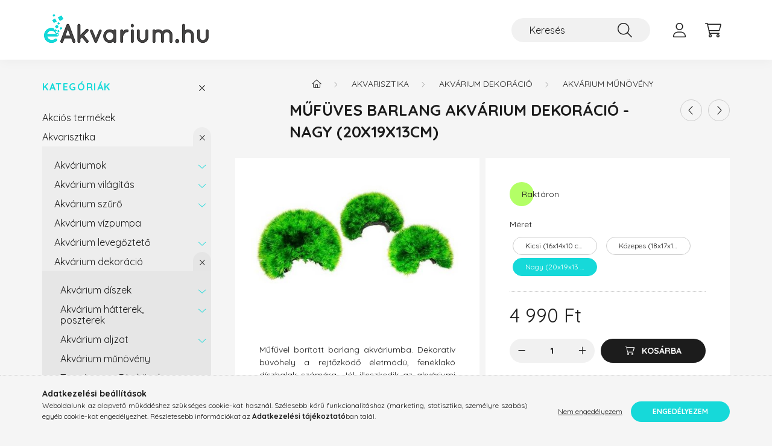

--- FILE ---
content_type: text/html; charset=UTF-8
request_url: https://eakvarium.hu/Mufuves-barlang-akvarium-dekoracio-20x19x13cm
body_size: 20257
content:
<!DOCTYPE html>
<html lang="hu">
    <head>
        <meta charset="utf-8">
<meta name="description" content="Műfüves barlang akvárium dekoráció - Nagy (20x19x13cm), Műfűvel borított barlang akváriumba. Dekoratív búvóhely a rejtőzködő életmódú, fenéklakó díszhalak számá">
<meta name="robots" content="index, follow">
<meta http-equiv="X-UA-Compatible" content="IE=Edge">
<meta property="og:site_name" content="eakvarium.hu" />
<meta property="og:title" content="Műfüves barlang akvárium dekoráció - Nagy (20x19x13cm)">
<meta property="og:description" content="Műfüves barlang akvárium dekoráció - Nagy (20x19x13cm), Műfűvel borított barlang akváriumba. Dekoratív búvóhely a rejtőzködő életmódú, fenéklakó díszhalak számá">
<meta property="og:type" content="product">
<meta property="og:url" content="https://eakvarium.hu/Mufuves-barlang-akvarium-dekoracio-20x19x13cm">
<meta property="og:image" content="https://eakvarium.hu/img/70339/KP303861/KP303861.jpg">
<meta name="facebook-domain-verification" content="rrs122qu2c24bhdfcjwi1tfydl6vw2">
<meta name="mobile-web-app-capable" content="yes">
<meta name="apple-mobile-web-app-capable" content="yes">
<meta name="MobileOptimized" content="320">
<meta name="HandheldFriendly" content="true">

<title>Műfüves barlang akvárium dekoráció - Nagy (20x19x13cm)</title>


<script>
var service_type="shop";
var shop_url_main="https://eakvarium.hu";
var actual_lang="hu";
var money_len="0";
var money_thousend=" ";
var money_dec=",";
var shop_id=70339;
var unas_design_url="https:"+"/"+"/"+"eakvarium.hu"+"/"+"!common_design"+"/"+"base"+"/"+"002203"+"/";
var unas_design_code='002203';
var unas_base_design_code='2200';
var unas_design_ver=4;
var unas_design_subver=4;
var unas_shop_url='https://eakvarium.hu';
var responsive="yes";
var price_nullcut_disable=1;
var config_plus=new Array();
config_plus['product_tooltip']=1;
config_plus['cart_redirect']=1;
config_plus['money_type']='Ft';
config_plus['money_type_display']='Ft';
var lang_text=new Array();

var UNAS = UNAS || {};
UNAS.shop={"base_url":'https://eakvarium.hu',"domain":'eakvarium.hu',"username":'konipet.unas.hu',"id":70339,"lang":'hu',"currency_type":'Ft',"currency_code":'HUF',"currency_rate":'1',"currency_length":0,"base_currency_length":0,"canonical_url":'https://eakvarium.hu/Mufuves-barlang-akvarium-dekoracio-20x19x13cm'};
UNAS.design={"code":'002203',"page":'product_details'};
UNAS.api_auth="ed9165e4a077198de9755a20bb9fadc1";
UNAS.customer={"email":'',"id":0,"group_id":0,"without_registration":0};
UNAS.shop["category_id"]="796950";
UNAS.shop["sku"]="KP303861";
UNAS.shop["product_id"]="799312060";
UNAS.shop["only_private_customer_can_purchase"] = false;
 

UNAS.text = {
    "button_overlay_close": `Bezár`,
    "popup_window": `Felugró ablak`,
    "list": `lista`,
    "updating_in_progress": `frissítés folyamatban`,
    "updated": `frissítve`,
    "is_opened": `megnyitva`,
    "is_closed": `bezárva`,
    "deleted": `törölve`,
    "consent_granted": `hozzájárulás megadva`,
    "consent_rejected": `hozzájárulás elutasítva`,
    "field_is_incorrect": `mező hibás`,
    "error_title": `Hiba!`,
    "product_variants": `termék változatok`,
    "product_added_to_cart": `A termék a kosárba került`,
    "product_added_to_cart_with_qty_problem": `A termékből csak [qty_added_to_cart] [qty_unit] került kosárba`,
    "product_removed_from_cart": `A termék törölve a kosárból`,
    "reg_title_name": `Név`,
    "reg_title_company_name": `Cégnév`,
    "number_of_items_in_cart": `Kosárban lévő tételek száma`,
    "cart_is_empty": `A kosár üres`,
    "cart_updated": `A kosár frissült`
};


UNAS.text["delete_from_compare"]= `Törlés összehasonlításból`;
UNAS.text["comparison"]= `Összehasonlítás`;

UNAS.text["delete_from_favourites"]= `Törlés a kedvencek közül`;
UNAS.text["add_to_favourites"]= `Kedvencekhez`;






window.lazySizesConfig=window.lazySizesConfig || {};
window.lazySizesConfig.loadMode=1;
window.lazySizesConfig.loadHidden=false;

window.dataLayer = window.dataLayer || [];
function gtag(){dataLayer.push(arguments)};
gtag('js', new Date());
</script>

<script src="https://eakvarium.hu/!common_packages/jquery/jquery-3.2.1.js?mod_time=1690980617"></script>
<script src="https://eakvarium.hu/!common_packages/jquery/plugins/migrate/migrate.js?mod_time=1690980618"></script>
<script src="https://eakvarium.hu/!common_packages/jquery/plugins/autocomplete/autocomplete.js?mod_time=1751445028"></script>
<script src="https://eakvarium.hu/!common_packages/jquery/plugins/tools/overlay/overlay.js?mod_time=1759904162"></script>
<script src="https://eakvarium.hu/!common_packages/jquery/plugins/tools/toolbox/toolbox.expose.js?mod_time=1725517055"></script>
<script src="https://eakvarium.hu/!common_packages/jquery/plugins/lazysizes/lazysizes.min.js?mod_time=1690980618"></script>
<script src="https://eakvarium.hu/!common_packages/jquery/plugins/lazysizes/plugins/bgset/ls.bgset.min.js?mod_time=1753261540"></script>
<script src="https://eakvarium.hu/!common_packages/jquery/own/shop_common/exploded/common.js?mod_time=1764831094"></script>
<script src="https://eakvarium.hu/!common_packages/jquery/own/shop_common/exploded/common_overlay.js?mod_time=1759904162"></script>
<script src="https://eakvarium.hu/!common_packages/jquery/own/shop_common/exploded/common_shop_popup.js?mod_time=1759904162"></script>
<script src="https://eakvarium.hu/!common_packages/jquery/own/shop_common/exploded/page_product_details.js?mod_time=1751445028"></script>
<script src="https://eakvarium.hu/!common_packages/jquery/own/shop_common/exploded/function_favourites.js?mod_time=1725525526"></script>
<script src="https://eakvarium.hu/!common_packages/jquery/own/shop_common/exploded/function_compare.js?mod_time=1751445028"></script>
<script src="https://eakvarium.hu/!common_packages/jquery/own/shop_common/exploded/function_recommend.js?mod_time=1751445028"></script>
<script src="https://eakvarium.hu/!common_packages/jquery/own/shop_common/exploded/function_product_print.js?mod_time=1725525526"></script>
<script src="https://eakvarium.hu/!common_packages/jquery/plugins/hoverintent/hoverintent.js?mod_time=1690980618"></script>
<script src="https://eakvarium.hu/!common_packages/jquery/own/shop_tooltip/shop_tooltip.js?mod_time=1759904162"></script>
<script src="https://eakvarium.hu/!common_design/base/002200/main.js?mod_time=1759904162"></script>
<script src="https://eakvarium.hu/!common_packages/jquery/plugins/flickity/v3/flickity.pkgd.min.js?mod_time=1759904162"></script>
<script src="https://eakvarium.hu/!common_packages/jquery/plugins/flickity/v3/as-nav-for.js?mod_time=1690980618"></script>
<script src="https://eakvarium.hu/!common_packages/jquery/plugins/toastr/toastr.min.js?mod_time=1690980618"></script>
<script src="https://eakvarium.hu/!common_packages/jquery/plugins/tippy/popper-2.4.4.min.js?mod_time=1690980618"></script>
<script src="https://eakvarium.hu/!common_packages/jquery/plugins/tippy/tippy-bundle.umd.min.js?mod_time=1690980618"></script>
<script src="https://eakvarium.hu/!common_packages/jquery/plugins/photoswipe/photoswipe.min.js?mod_time=1690980618"></script>
<script src="https://eakvarium.hu/!common_packages/jquery/plugins/photoswipe/photoswipe-ui-default.min.js?mod_time=1690980618"></script>

<link href="https://eakvarium.hu/temp/shop_70339_c06bf99e4b1f508eda6a22c5a5768e8b.css?mod_time=1769261039" rel="stylesheet" type="text/css">

<link href="https://eakvarium.hu/Mufuves-barlang-akvarium-dekoracio-20x19x13cm" rel="canonical">
    <link id="favicon-32x32" rel="icon" type="image/png" href="https://eakvarium.hu/!common_design/own/image/favicon_32x32.png" sizes="32x32">
    <link id="favicon-192x192" rel="icon" type="image/png" href="https://eakvarium.hu/!common_design/own/image/favicon_192x192.png" sizes="192x192">
            <link rel="apple-touch-icon" href="https://eakvarium.hu/!common_design/own/image/favicon_32x32.png" sizes="32x32">
        <link rel="apple-touch-icon" href="https://eakvarium.hu/!common_design/own/image/favicon_192x192.png" sizes="192x192">
        <script>
        var google_consent=1;
    
        gtag('consent', 'default', {
           'ad_storage': 'denied',
           'ad_user_data': 'denied',
           'ad_personalization': 'denied',
           'analytics_storage': 'denied',
           'functionality_storage': 'denied',
           'personalization_storage': 'denied',
           'security_storage': 'granted'
        });

    
        gtag('consent', 'update', {
           'ad_storage': 'denied',
           'ad_user_data': 'denied',
           'ad_personalization': 'denied',
           'analytics_storage': 'denied',
           'functionality_storage': 'denied',
           'personalization_storage': 'denied',
           'security_storage': 'granted'
        });

        </script>
    <script async src="https://www.googletagmanager.com/gtag/js?id=G-QNVMSESCJ0"></script>    <script>
    gtag('config', 'G-QNVMSESCJ0');

        </script>
        <script>
    var google_analytics=1;

                gtag('event', 'view_item', {
              "currency": "HUF",
              "value": '4990',
              "items": [
                  {
                      "item_id": "KP303861",
                      "item_name": "Műfüves barlang akvárium dekoráció - Nagy (20x19x13cm)",
                      "item_category": "Akvarisztika/Akvárium dekoráció/Akvárium műnövény",
                      "price": '4990'
                  }
              ],
              'non_interaction': true
            });
               </script>
       <script>
        var google_ads=1;

                gtag('event','remarketing', {
            'ecomm_pagetype': 'product',
            'ecomm_prodid': ["KP303861"],
            'ecomm_totalvalue': 4990        });
            </script>
    	<script>
	/* <![CDATA[ */
	$(document).ready(function() {
       $(document).bind("contextmenu",function(e) {
            return false;
       });
	});
	/* ]]> */
	</script>
		<script>
	/* <![CDATA[ */
	var omitformtags=["input", "textarea", "select"];
	omitformtags=omitformtags.join("|");
		
	function disableselect(e) {
		if (omitformtags.indexOf(e.target.tagName.toLowerCase())==-1) return false;
		if (omitformtags.indexOf(e.target.tagName.toLowerCase())==2) return false;
	}
		
	function reEnable() {
		return true;
	}
		
	if (typeof document.onselectstart!="undefined") {
		document.onselectstart=new Function ("return false");
	} else {
		document.onmousedown=disableselect;
		document.onmouseup=reEnable;
	}
	/* ]]> */
	</script>
	
    <script>
    var facebook_pixel=1;
    /* <![CDATA[ */
        !function(f,b,e,v,n,t,s){if(f.fbq)return;n=f.fbq=function(){n.callMethod?
            n.callMethod.apply(n,arguments):n.queue.push(arguments)};if(!f._fbq)f._fbq=n;
            n.push=n;n.loaded=!0;n.version='2.0';n.queue=[];t=b.createElement(e);t.async=!0;
            t.src=v;s=b.getElementsByTagName(e)[0];s.parentNode.insertBefore(t,s)}(window,
                document,'script','//connect.facebook.net/en_US/fbevents.js');

        fbq('init', '636669211405854');
                fbq('track', 'PageView', {}, {eventID:'PageView.aXXk2w2ibQDLEFuZHERCtwAAaXo'});
        
        fbq('track', 'ViewContent', {
            content_name: 'Műfüves barlang akvárium dekoráció - Nagy (20x19x13cm)',
            content_category: 'Akvarisztika > Akvárium dekoráció > Akvárium műnövény',
            content_ids: ['KP303861'],
            contents: [{'id': 'KP303861', 'quantity': '1'}],
            content_type: 'product',
            value: 4990,
            currency: 'HUF'
        }, {eventID:'ViewContent.aXXk2w2ibQDLEFuZHERCtwAAaXo'});

        
        $(document).ready(function() {
            $(document).on("addToCart", function(event, product_array){
                facebook_event('AddToCart',{
					content_name: product_array.name,
					content_category: product_array.category,
					content_ids: [product_array.sku],
					contents: [{'id': product_array.sku, 'quantity': product_array.qty}],
					content_type: 'product',
					value: product_array.price,
					currency: 'HUF'
				}, {eventID:'AddToCart.' + product_array.event_id});
            });

            $(document).on("addToFavourites", function(event, product_array){
                facebook_event('AddToWishlist', {
                    content_ids: [product_array.sku],
                    content_type: 'product'
                }, {eventID:'AddToFavourites.' + product_array.event_id});
            });
        });

    /* ]]> */
    </script>
<script>
(function(i,s,o,g,r,a,m){i['BarionAnalyticsObject']=r;i[r]=i[r]||function(){
    (i[r].q=i[r].q||[]).push(arguments)},i[r].l=1*new Date();a=s.createElement(o),
    m=s.getElementsByTagName(o)[0];a.async=1;a.src=g;m.parentNode.insertBefore(a,m)
})(window, document, 'script', 'https://pixel.barion.com/bp.js', 'bp');
                    
bp('init', 'addBarionPixelId', 'BP-TcvnpS70Io-7D');
</script>
<noscript><img height='1' width='1' style='display:none' alt='' src='https://pixel.barion.com/a.gif?__ba_pixel_id=BP-TcvnpS70Io-7D&ev=contentView&noscript=1'/></noscript>

        <meta content="width=device-width, initial-scale=1.0" name="viewport" />
        <link rel="preconnect" href="https://fonts.gstatic.com">
        <link rel="preload" href="https://fonts.googleapis.com/css2?family=Quicksand:wght@400;700&display=swap" as="style" />
        <link rel="stylesheet" href="https://fonts.googleapis.com/css2?family=Quicksand:wght@400;700&display=swap" media="print" onload="this.media='all'">
        <noscript>
            <link rel="stylesheet" href="https://fonts.googleapis.com/css2?family=Quicksand:wght@400;700&display=swap" />
        </noscript>
        
        
        
        
        
        

        
        
        
        
                    
            
            
            
            
            
            
            
            
            
                
    </head>

                
                
    
    
    
    
    
                     
    
    <body class='design_ver4 design_subver1 design_subver2 design_subver3 design_subver4' id="ud_shop_artdet">
    
    <div id="image_to_cart" style="display:none; position:absolute; z-index:100000;"></div>
<div class="overlay_common overlay_warning" id="overlay_cart_add"></div>
<script>$(document).ready(function(){ overlay_init("cart_add",{"onBeforeLoad":false}); });</script>
<div id="overlay_login_outer"></div>	
	<script>
	$(document).ready(function(){
	    var login_redir_init="";

		$("#overlay_login_outer").overlay({
			onBeforeLoad: function() {
                var login_redir_temp=login_redir_init;
                if (login_redir_act!="") {
                    login_redir_temp=login_redir_act;
                    login_redir_act="";
                }

									$.ajax({
						type: "GET",
						async: true,
						url: "https://eakvarium.hu/shop_ajax/ajax_popup_login.php",
						data: {
							shop_id:"70339",
							lang_master:"hu",
                            login_redir:login_redir_temp,
							explicit:"ok",
							get_ajax:"1"
						},
						success: function(data){
							$("#overlay_login_outer").html(data);
							if (unas_design_ver >= 5) $("#overlay_login_outer").modal('show');
							$('#overlay_login1 input[name=shop_pass_login]').keypress(function(e) {
								var code = e.keyCode ? e.keyCode : e.which;
								if(code.toString() == 13) {		
									document.form_login_overlay.submit();		
								}	
							});	
						}
					});
								},
			top: 50,
			mask: {
	color: "#000000",
	loadSpeed: 200,
	maskId: "exposeMaskOverlay",
	opacity: 0.7
},
			closeOnClick: (config_plus['overlay_close_on_click_forced'] === 1),
			onClose: function(event, overlayIndex) {
				$("#login_redir").val("");
			},
			load: false
		});
		
			});
	function overlay_login() {
		$(document).ready(function(){
			$("#overlay_login_outer").overlay().load();
		});
	}
	function overlay_login_remind() {
        if (unas_design_ver >= 5) {
            $("#overlay_remind").overlay().load();
        } else {
            $(document).ready(function () {
                $("#overlay_login_outer").overlay().close();
                setTimeout('$("#overlay_remind").overlay().load();', 250);
            });
        }
	}

    var login_redir_act="";
    function overlay_login_redir(redir) {
        login_redir_act=redir;
        $("#overlay_login_outer").overlay().load();
    }
	</script>  
	<div class="overlay_common overlay_info" id="overlay_remind"></div>
<script>$(document).ready(function(){ overlay_init("remind",[]); });</script>

	<script>
    	function overlay_login_error_remind() {
		$(document).ready(function(){
			load_login=0;
			$("#overlay_error").overlay().close();
			setTimeout('$("#overlay_remind").overlay().load();', 250);	
		});
	}
	</script>  
	<div class="overlay_common overlay_info" id="overlay_newsletter"></div>
<script>$(document).ready(function(){ overlay_init("newsletter",[]); });</script>

<script>
function overlay_newsletter() {
    $(document).ready(function(){
        $("#overlay_newsletter").overlay().load();
    });
}
</script>
<div class="overlay_common overlay_error" id="overlay_script"></div>
<script>$(document).ready(function(){ overlay_init("script",[]); });</script>
    <script>
    $(document).ready(function() {
        $.ajax({
            type: "GET",
            url: "https://eakvarium.hu/shop_ajax/ajax_stat.php",
            data: {master_shop_id:"70339",get_ajax:"1"}
        });
    });
    </script>
    

    <div id="container" class="page_shop_artdet_KP303861">
                

        <header class="header js-header">
            <div class="header-inner js-header-inner">
                <div class="container">
                    <div class="row gutters-10 gutters-xl-20 flex-nowrap justify-content-center align-items-center py-3 py-lg-4 position-relative">
                        <div class="header__left col col-lg-auto">
                            <div class="header__left-inner d-flex align-items-center">
                                <button type="button" class="hamburger__btn dropdown--btn d-xl-none" id="hamburger__btn" aria-label="hamburger button" data-btn-for=".main__left">
                                    <span class="hamburger__btn-icon icon--hamburger"></span>
                                </button>
                                    <div id="header_logo_img" class="js-element header_logo logo" data-element-name="header_logo">
        <div class="header_logo-img-container">
            <div class="header_logo-img-wrapper">
                                                <a href="https://eakvarium.hu/">                    <picture>
                                                <source srcset="https://eakvarium.hu/!common_design/custom/konipet.unas.hu/element/layout_hu_header_logo-280x60_1_default.png?time=1665429875 1x" />
                        <img                              width="280" height="59"
                                                          src="https://eakvarium.hu/!common_design/custom/konipet.unas.hu/element/layout_hu_header_logo-280x60_1_default.png?time=1665429875"                             
                             alt="eakvarium.hu                        "/>
                    </picture>
                    </a>                                        </div>
        </div>
    </div>

                            </div>
                        </div>

                        <div class="header__right col-auto col-lg">
                            <div class="row gutters-10 align-items-center">
                                
                                <div class="col-auto col-xl d-flex justify-content-end position-static">
                                    
                                    

                                    <button class="search-box__dropdown-btn dropdown--btn d-xl-none" aria-label="search button" type="button" data-btn-for=".search-box__dropdown">
                                        <span class="search-box__dropdown-btn-icon icon--search"></span>
                                    </button>
                                    <div class="search-box search-box__dropdown dropdown--content dropdown--content-till-lg" data-content-for=".search__dropdown-btn" data-content-direction="full">
                                        <div class="dropdown--content-inner search-box__inner position-relative js-search browser-is-chrome" id="box_search_content">
    <form name="form_include_search" id="form_include_search" action="https://eakvarium.hu/shop_search.php" method="get">
    <div class="box-search-group">
        <input data-stay-visible-breakpoint="1200" class="search-box__input ac_input form-control js-search-input" name="search"
               pattern=".{3,100}" id="box_search_input" value="" aria-label="Keresés"
               title="Hosszabb kereső kifejezést írjon be!" placeholder="Keresés" type="search" maxlength="100" autocomplete="off"
               required        >
        <div class='search-box__search-btn-outer input-group-append' title='Keresés'>
            <button class='search-btn' aria-label="Keresés">
                <span class="search-btn-icon icon--search"></span>
            </button>
        </div>
        <div class="search__loading">
            <div class="loading-spinner--small"></div>
        </div>
    </div>
    <div class="search-box__mask"></div>
    </form>
    <div class="ac_results"></div>
</div>
<script>
    $(document).ready(function(){
        $(document).on('smartSearchInputLoseFocus', function(){
            if ($('.js-search-smart-autocomplete').length>0) {
                setTimeout(function () {
                    let height = $(window).height() - ($('.js-search-smart-autocomplete').offset().top - $(window).scrollTop()) - 20;
                    $('.search-smart-autocomplete').css('max-height', height + 'px');
                }, 300);
            }
        });
    });
</script>

                                    </div>

                                        <button type="button" class="profile__btn js-profile-btn dropdown--btn" id="profile__btn" data-orders="https://eakvarium.hu/shop_order_track.php" aria-label="profile button" data-btn-for=".profile__dropdown">
        <span class="profile__btn-icon icon--head"></span>
    </button>
    <div class="profile__dropdown dropdown--content" data-content-for=".profile__btn" data-content-direction="right">
        <div class="dropdown--content-inner">
                    <div class="profile__title">
                <span class="profile__title-icon icon--b-head"></span>
                <span class="profile__title-text">Belépés</span>
            </div>
            <div class='login-box__loggedout-container'>
                <form name="form_login" action="https://eakvarium.hu/shop_logincheck.php" method="post"><input name="file_back" type="hidden" value="/Mufuves-barlang-akvarium-dekoracio-20x19x13cm"><input type="hidden" name="login_redir" value="" id="login_redir">
                <div class="login-box__form-inner">
                    <div class="form-group login-box__input-field form-label-group">
                        <input name="shop_user_login" id="shop_user_login" aria-label="Email" placeholder='Email' type="text" maxlength="100" class="form-control" spellcheck="false" autocomplete="email" autocapitalize="off">
                        <label for="shop_user_login">Email</label>
                    </div>
                    <div class="form-group login-box__input-field form-label-group mb-4">
                        <input name="shop_pass_login" id="shop_pass_login" aria-label="Jelszó" placeholder="Jelszó" type="password" maxlength="100" class="form-control" spellcheck="false" autocomplete="current-password" autocapitalize="off">
                        <label for="shop_pass_login">Jelszó</label>
                    </div>
                    <div class="form-group text-center mb-4">
                        <button type="submit" class="btn btn-primary">Belép</button>
                    </div>
                                        <div class="line-separator"></div>
                    <div class="form-group text-center">
                        <div class="login-box__reg-btn-wrap">
                            <a class="login-box__reg-btn btn btn-secondary" href="https://eakvarium.hu/shop_reg.php?no_reg=0">Regisztráció</a>
                        </div>
                        <div class="login-box__remind-btn-wrap">
                            <button type="button" class="login-box__remind-btn btn btn-secondary" onclick="handleCloseDropdowns(); overlay_login_remind();">Elfelejtettem a jelszavamat</button>
                        </div>
                    </div>
                </div>
                </form>
            </div>
                </div>
    </div>


                                    <button class="cart-box__btn dropdown--btn js-cart-box-loaded-by-ajax" aria-label="cart button" type="button" data-btn-for=".cart-box__dropdown">
                                        <span class="cart-box__btn-icon icon--cart">
                                                <span id="box_cart_content" class="cart-box">            </span>
                                        </span>
                                    </button>
                                                                        <div class="cart-box__dropdown dropdown--content js-cart-box-dropdown" data-content-for=".cart-box__btn" data-content-direction="right">
                                        <div class="h-100 dropdown--content-inner" id="box_cart_content2">
                                            <div class="loading-spinner-wrapper text-center">
                                                <div class="loading-spinner--small" style="width:30px;height:30px;"></div>
                                            </div>
                                            <script>
                                                $(document).ready(function(){
                                                    $('.cart-box__btn').on('click', function(){
                                                        let $this_btn = $(this);
                                                        const $box_cart_2 = $("#box_cart_content2");

                                                        if (!$this_btn.hasClass('ajax-loading') && !$this_btn.hasClass('is-loaded')) {
                                                            $.ajax({
                                                                type: "GET",
                                                                async: true,
                                                                url: "https://eakvarium.hu/shop_ajax/ajax_box_cart.php?get_ajax=1&lang_master=hu&cart_num=2",
                                                                beforeSend:function(){
                                                                    $this_btn.addClass('ajax-loading');
                                                                    $box_cart_2.addClass('ajax-loading');
                                                                },
                                                                success: function (data) {
                                                                    $box_cart_2.html(data).removeClass('ajax-loading').addClass("is-loaded");
                                                                    $this_btn.removeClass('ajax-loading').addClass("is-loaded");

                                                                    const $box_cart_free_shipping_el = $(".js-cart-box-free-shipping", $box_cart_2);
                                                                    const $box_cart_sum_and_btns_el = $(".js-cart-box-sum-and-btns", $box_cart_2);
                                                                    const $box_cart_header_el = $(".js-cart-box-title", $box_cart_2);

                                                                    requestAnimationFrame(function() {
                                                                        if ($box_cart_free_shipping_el.length > 0 && $box_cart_free_shipping_el.css('display') != 'none') {
                                                                            root.style.setProperty("--cart-box-free-shipping-height", $box_cart_free_shipping_el.outerHeight(true) + "px");
                                                                        }
                                                                        if ($box_cart_header_el.length > 0 && $box_cart_header_el.css('display') != 'none') {
                                                                            root.style.setProperty("--cart-box-header-height", $box_cart_header_el.outerHeight(true) + "px");
                                                                        }
                                                                        root.style.setProperty("--cart-box-sum-and-btns", $box_cart_sum_and_btns_el.outerHeight(true) + "px");
                                                                    })
                                                                }
                                                            });
                                                        }
                                                    });
                                                });
                                            </script>
                                            
                                        </div>
                                    </div>
                                                                    </div>
                            </div>
                        </div>
                    </div>
                </div>
            </div>
        </header>
        
        <main class="main">
            <div class="container">
                <div class="row">
                                        <div class="main__left col-auto dropdown--content dropdown--content-till-lg" data-content-for=".hamburger__btn, .filter-top__filter-btn" data-content-direction="left">
                        <button class="main__left-btn-close btn-close d-xl-none" data-close-btn-for=".hamburger__btn, .main__left" type="button" aria-label="bezár" data-text="bezár"></button>
                        <div class="main__left-inner">
                            

                                                        <div id="box_container_shop_cat" class="box_container">
                                <div class="box box--closeable has-opened-content">
                                    <div class="box__title h4">
                                        <span class="box__title-text" onclick="boxContentOpener($(this));">Kategóriák</span>
                                        <button onclick="boxContentOpener($(this));"  aria-expanded="true" class="box__toggle-btn content-toggle-btn" aria-haspopup="listbox" type="button"></button>
                                    </div>
                                    <div class="box__content show js-box-content">
                                                <script>
    function navItemOpen($thisBtn) {
        let $thisParentSubmenu = $thisBtn.closest('.submenu');
        let $thisNavItem = $thisBtn.closest('.nav-item');
        let $thisSubmenu = $thisNavItem.find('.submenu').first();

        /*remove is-opened class form the rest menus (cat+plus)*/
        let $notThisOpenedNavItem = $thisParentSubmenu.find('.nav-item.show').not($thisNavItem);
        $notThisOpenedNavItem.find('.submenu.show').removeClass('show');
        $notThisOpenedNavItem.find('.submenu-toggle-btn').attr('aria-expanded','false');
        $notThisOpenedNavItem.removeClass('show');

        if ($thisNavItem.hasClass('show')) {
            $thisBtn.attr('aria-expanded','false');
            $thisNavItem.removeClass('show');
            $thisSubmenu.removeClass('show');
        } else {
            $thisBtn.attr('aria-expanded','true');
            $thisNavItem.addClass('show');
            $thisSubmenu.addClass('show');
        }
    }
    function catSubLoad($id,$ajaxUrl){
        let $navItem = $('.nav-item[data-id="'+$id+'"]');

        $.ajax({
            type: 'GET',
            url: $ajaxUrl,
            beforeSend: function(){
                $navItem.addClass('ajax-loading');
                setTimeout(function (){
                    if (!$navItem.hasClass('ajax-loaded')) {
                        $navItem.addClass('ajax-loader');
                    }
                }, 500);
            },
            success:function(data){
                $navItem.append(data);
                $("> .nav-link-wrapper > .submenu-toggle-btn", $navItem).attr('onclick','navItemOpen($(this));').trigger('click');
                $navItem.removeClass('ajax-loading ajax-loader').addClass('ajax-loaded');
            }
        });
    }
</script>

<ul id="nav__cat" class="navbar-nav js-navbar-nav">
            <li class="nav-item spec-item js-nav-item-akcio" data-id="akcio">
            <div class="nav-link-wrapper">
                <a class="nav-link" href="https://eakvarium.hu/shop_artspec.php?artspec=1">
                    Akciós termékek
                                    </a>

                            </div>
                    </li>
            <li class="nav-item has-submenu show js-nav-item-351974" data-id="351974">
            <div class="nav-link-wrapper">
                <a class="nav-link" href="https://eakvarium.hu/termekkategoria/akvarisztika/">
                    Akvarisztika
                                    </a>

                                <button                         onclick="navItemOpen($(this));" aria-expanded="true"                        class="content-toggle-btn submenu-toggle-btn" data-toggle="submenu" aria-haspopup="true" type="button">
                </button>
                            </div>
                            <ul class="submenu collapse show submenu--level-1">
            <li class="nav-item  has-submenu js-nav-item-111361" data-id="111361">
            <div class="nav-link-wrapper">
                <a class="nav-link" href="https://eakvarium.hu/Akvariumok" >Akváriumok
                                </a>
                                    <button                             onclick="catSubLoad('111361','https://eakvarium.hu/shop_ajax/ajax_box_cat.php?get_ajax=1&type=layout&change_lang=hu&level=2&key=111361&box_var_name=shop_cat&box_var_layout_cache=1&box_var_expand_cache=yes&box_var_layout_level0=0&box_var_layout=1&box_var_ajax=1&box_var_section=content&box_var_highlight=yes&box_var_type=expand&box_var_div=no&box_var_expand_cache_per_cats=1');" aria-expanded="false"
                                                        class="content-toggle-btn submenu-toggle-btn" data-toggle="submenu" aria-haspopup="true" type="button">
                    </button>
                            </div>
                    </li>
            <li class="nav-item  has-submenu js-nav-item-618054" data-id="618054">
            <div class="nav-link-wrapper">
                <a class="nav-link" href="https://eakvarium.hu/termekkategoria/akvarisztika/vilagitas/" >Akvárium világítás
                                </a>
                                    <button                             onclick="catSubLoad('618054','https://eakvarium.hu/shop_ajax/ajax_box_cat.php?get_ajax=1&type=layout&change_lang=hu&level=2&key=618054&box_var_name=shop_cat&box_var_layout_cache=1&box_var_expand_cache=yes&box_var_layout_level0=0&box_var_layout=1&box_var_ajax=1&box_var_section=content&box_var_highlight=yes&box_var_type=expand&box_var_div=no&box_var_expand_cache_per_cats=1');" aria-expanded="false"
                                                        class="content-toggle-btn submenu-toggle-btn" data-toggle="submenu" aria-haspopup="true" type="button">
                    </button>
                            </div>
                    </li>
            <li class="nav-item  has-submenu js-nav-item-743534" data-id="743534">
            <div class="nav-link-wrapper">
                <a class="nav-link" href="https://eakvarium.hu/termekkategoria/akvarisztika/szures/" >Akvárium szűrő
                                </a>
                                    <button                             onclick="catSubLoad('743534','https://eakvarium.hu/shop_ajax/ajax_box_cat.php?get_ajax=1&type=layout&change_lang=hu&level=2&key=743534&box_var_name=shop_cat&box_var_layout_cache=1&box_var_expand_cache=yes&box_var_layout_level0=0&box_var_layout=1&box_var_ajax=1&box_var_section=content&box_var_highlight=yes&box_var_type=expand&box_var_div=no&box_var_expand_cache_per_cats=1');" aria-expanded="false"
                                                        class="content-toggle-btn submenu-toggle-btn" data-toggle="submenu" aria-haspopup="true" type="button">
                    </button>
                            </div>
                    </li>
            <li class="nav-item  js-nav-item-518585" data-id="518585">
            <div class="nav-link-wrapper">
                <a class="nav-link" href="https://eakvarium.hu/akvarium-vizpumpa" >Akvárium vízpumpa
                                </a>
                            </div>
                    </li>
            <li class="nav-item  has-submenu js-nav-item-354198" data-id="354198">
            <div class="nav-link-wrapper">
                <a class="nav-link" href="https://eakvarium.hu/termekkategoria/akvarisztika/levegopumpak/" >Akvárium levegőztető
                                </a>
                                    <button                             onclick="catSubLoad('354198','https://eakvarium.hu/shop_ajax/ajax_box_cat.php?get_ajax=1&type=layout&change_lang=hu&level=2&key=354198&box_var_name=shop_cat&box_var_layout_cache=1&box_var_expand_cache=yes&box_var_layout_level0=0&box_var_layout=1&box_var_ajax=1&box_var_section=content&box_var_highlight=yes&box_var_type=expand&box_var_div=no&box_var_expand_cache_per_cats=1');" aria-expanded="false"
                                                        class="content-toggle-btn submenu-toggle-btn" data-toggle="submenu" aria-haspopup="true" type="button">
                    </button>
                            </div>
                    </li>
            <li class="nav-item  has-submenu show js-nav-item-648400" data-id="648400">
            <div class="nav-link-wrapper">
                <a class="nav-link" href="https://eakvarium.hu/termekkategoria/akvarisztika/dekoraciok/" >Akvárium dekoráció
                                </a>
                                    <button                             onclick="navItemOpen($(this));" aria-expanded="true"                            class="content-toggle-btn submenu-toggle-btn" data-toggle="submenu" aria-haspopup="true" type="button">
                    </button>
                            </div>
                            <ul class="submenu collapse show submenu--level-2">
            <li class="nav-item  has-submenu js-nav-item-733531" data-id="733531">
            <div class="nav-link-wrapper">
                <a class="nav-link" href="https://eakvarium.hu/termekkategoria/akvarisztika/dekoraciok/mugyanta-diszek/" >Akvárium díszek
                                </a>
                                    <button                             onclick="catSubLoad('733531','https://eakvarium.hu/shop_ajax/ajax_box_cat.php?get_ajax=1&type=layout&change_lang=hu&level=3&key=733531&box_var_name=shop_cat&box_var_layout_cache=1&box_var_expand_cache=yes&box_var_layout_level0=0&box_var_layout=1&box_var_ajax=1&box_var_section=content&box_var_highlight=yes&box_var_type=expand&box_var_div=no&box_var_expand_cache_per_cats=1');" aria-expanded="false"
                                                        class="content-toggle-btn submenu-toggle-btn" data-toggle="submenu" aria-haspopup="true" type="button">
                    </button>
                            </div>
                    </li>
            <li class="nav-item  has-submenu js-nav-item-423702" data-id="423702">
            <div class="nav-link-wrapper">
                <a class="nav-link" href="https://eakvarium.hu/termekkategoria/akvarisztika/dekoraciok/akvarium-hatterek/" >Akvárium hátterek, poszterek
                                </a>
                                    <button                             onclick="catSubLoad('423702','https://eakvarium.hu/shop_ajax/ajax_box_cat.php?get_ajax=1&type=layout&change_lang=hu&level=3&key=423702&box_var_name=shop_cat&box_var_layout_cache=1&box_var_expand_cache=yes&box_var_layout_level0=0&box_var_layout=1&box_var_ajax=1&box_var_section=content&box_var_highlight=yes&box_var_type=expand&box_var_div=no&box_var_expand_cache_per_cats=1');" aria-expanded="false"
                                                        class="content-toggle-btn submenu-toggle-btn" data-toggle="submenu" aria-haspopup="true" type="button">
                    </button>
                            </div>
                    </li>
            <li class="nav-item  has-submenu js-nav-item-723524" data-id="723524">
            <div class="nav-link-wrapper">
                <a class="nav-link" href="https://eakvarium.hu/termekkategoria/akvarisztika/dekoraciok/aljzatok/" >Akvárium aljzat
                                </a>
                                    <button                             onclick="catSubLoad('723524','https://eakvarium.hu/shop_ajax/ajax_box_cat.php?get_ajax=1&type=layout&change_lang=hu&level=3&key=723524&box_var_name=shop_cat&box_var_layout_cache=1&box_var_expand_cache=yes&box_var_layout_level0=0&box_var_layout=1&box_var_ajax=1&box_var_section=content&box_var_highlight=yes&box_var_type=expand&box_var_div=no&box_var_expand_cache_per_cats=1');" aria-expanded="false"
                                                        class="content-toggle-btn submenu-toggle-btn" data-toggle="submenu" aria-haspopup="true" type="button">
                    </button>
                            </div>
                    </li>
            <li class="nav-item  js-nav-item-796950" data-id="796950">
            <div class="nav-link-wrapper">
                <a class="nav-link" href="https://eakvarium.hu/termekkategoria/akvarisztika/dekoraciok/munovenyek/" >Akvárium műnövény
                                </a>
                            </div>
                    </li>
            <li class="nav-item  js-nav-item-669664" data-id="669664">
            <div class="nav-link-wrapper">
                <a class="nav-link" href="https://eakvarium.hu/termekkategoria/akvarisztika/dekoraciok/termeszetes-diszkovek/" >Természetes Díszkövek
                                </a>
                            </div>
                    </li>
            <li class="nav-item  js-nav-item-562654" data-id="562654">
            <div class="nav-link-wrapper">
                <a class="nav-link" href="https://eakvarium.hu/termekkategoria/akvarisztika/dekoraciok/termeszetes-fak-gyokerek/" >Természetes Fák/Gyökerek
                                </a>
                            </div>
                    </li>
    
    
    </ul>

                    </li>
            <li class="nav-item  js-nav-item-746594" data-id="746594">
            <div class="nav-link-wrapper">
                <a class="nav-link" href="https://eakvarium.hu/termekkategoria/akvarisztika/akvarium-butorok/" >Akvárium bútorok, szekrények
                                </a>
                            </div>
                    </li>
            <li class="nav-item  js-nav-item-925271" data-id="925271">
            <div class="nav-link-wrapper">
                <a class="nav-link" href="https://eakvarium.hu/termekkategoria/akvarisztika/akvarium-kellekek/vizmelegito/" >Akvárium fűtő, vízmelegítő
                                </a>
                            </div>
                    </li>
            <li class="nav-item  has-submenu js-nav-item-801267" data-id="801267">
            <div class="nav-link-wrapper">
                <a class="nav-link" href="https://eakvarium.hu/termekkategoria/akvarisztika/kiegeszitok/" >Akvárium kiegészítők
                                </a>
                                    <button                             onclick="catSubLoad('801267','https://eakvarium.hu/shop_ajax/ajax_box_cat.php?get_ajax=1&type=layout&change_lang=hu&level=2&key=801267&box_var_name=shop_cat&box_var_layout_cache=1&box_var_expand_cache=yes&box_var_layout_level0=0&box_var_layout=1&box_var_ajax=1&box_var_section=content&box_var_highlight=yes&box_var_type=expand&box_var_div=no&box_var_expand_cache_per_cats=1');" aria-expanded="false"
                                                        class="content-toggle-btn submenu-toggle-btn" data-toggle="submenu" aria-haspopup="true" type="button">
                    </button>
                            </div>
                    </li>
            <li class="nav-item  has-submenu js-nav-item-270566" data-id="270566">
            <div class="nav-link-wrapper">
                <a class="nav-link" href="https://eakvarium.hu/termekkategoria/akvarisztika/akvarium-teto/" >Akvárium tető
                                </a>
                                    <button                             onclick="catSubLoad('270566','https://eakvarium.hu/shop_ajax/ajax_box_cat.php?get_ajax=1&type=layout&change_lang=hu&level=2&key=270566&box_var_name=shop_cat&box_var_layout_cache=1&box_var_expand_cache=yes&box_var_layout_level0=0&box_var_layout=1&box_var_ajax=1&box_var_section=content&box_var_highlight=yes&box_var_type=expand&box_var_div=no&box_var_expand_cache_per_cats=1');" aria-expanded="false"
                                                        class="content-toggle-btn submenu-toggle-btn" data-toggle="submenu" aria-haspopup="true" type="button">
                    </button>
                            </div>
                    </li>
    
        <li class="nav-item">
        <div class="nav-link-wrapper">
            <a class="nav-link nav-item__all-cat" href="https://eakvarium.hu/termekkategoria/akvarisztika/">További kategóriák</a>
        </div>
    </li>
    
    </ul>

                    </li>
            <li class="nav-item has-submenu js-nav-item-145870" data-id="145870">
            <div class="nav-link-wrapper">
                <a class="nav-link" href="https://eakvarium.hu/termekkategoria/terrarisztika/">
                    Terrarisztika
                                    </a>

                                <button                         onclick="catSubLoad('145870','https://eakvarium.hu/shop_ajax/ajax_box_cat.php?get_ajax=1&type=layout&change_lang=hu&level=1&key=145870&box_var_name=shop_cat&box_var_layout_cache=1&box_var_expand_cache=yes&box_var_layout_level0=0&box_var_layout=1&box_var_ajax=1&box_var_section=content&box_var_highlight=yes&box_var_type=expand&box_var_div=no&box_var_expand_cache_per_cats=1');" aria-expanded="false"
                                                class="content-toggle-btn submenu-toggle-btn" data-toggle="submenu" aria-haspopup="true" type="button">
                </button>
                            </div>
                    </li>
            <li class="nav-item has-submenu js-nav-item-529357" data-id="529357">
            <div class="nav-link-wrapper">
                <a class="nav-link" href="https://eakvarium.hu/termekkategoria/kerti-to/">
                    Kerti Tó
                                    </a>

                                <button                         onclick="catSubLoad('529357','https://eakvarium.hu/shop_ajax/ajax_box_cat.php?get_ajax=1&type=layout&change_lang=hu&level=1&key=529357&box_var_name=shop_cat&box_var_layout_cache=1&box_var_expand_cache=yes&box_var_layout_level0=0&box_var_layout=1&box_var_ajax=1&box_var_section=content&box_var_highlight=yes&box_var_type=expand&box_var_div=no&box_var_expand_cache_per_cats=1');" aria-expanded="false"
                                                class="content-toggle-btn submenu-toggle-btn" data-toggle="submenu" aria-haspopup="true" type="button">
                </button>
                            </div>
                    </li>
            <li class="nav-item js-nav-item-542616" data-id="542616">
            <div class="nav-link-wrapper">
                <a class="nav-link" href="https://eakvarium.hu/Muanyag-zoldfal">
                    Műanyag zöldfal
                                    </a>

                            </div>
                    </li>
            <li class="nav-item js-nav-item-243774" data-id="243774">
            <div class="nav-link-wrapper">
                <a class="nav-link" href="https://eakvarium.hu/Munoveny-dekoracio">
                    Műnövény dekoráció
                                    </a>

                            </div>
                    </li>
    </ul>
    
                                                			<ul id="nav__menu" class="navbar-nav js-navbar-nav">
				<li class="nav-item js-nav-item-858287">
			<div class="nav-link-wrapper">
				<a class="nav-link" href="https://eakvarium.hu/szolgaltatasaink">
					Szolgáltatásaink
									</a>
							</div>
					</li>
			<li class="nav-item js-nav-item-950176">
			<div class="nav-link-wrapper">
				<a class="nav-link" href="https://eakvarium.hu/spg/950176/Referenciaink">
					Referenciáink
									</a>
							</div>
					</li>
			<li class="nav-item js-nav-item-317675">
			<div class="nav-link-wrapper">
				<a class="nav-link" href="https://eakvarium.hu/spg/317675/Tippek-es-megoldasok-terrariumodhoz">
					Tippek és megoldások terráriumodhoz
									</a>
							</div>
					</li>
			<li class="nav-item js-nav-item-758533">
			<div class="nav-link-wrapper">
				<a class="nav-link" href="https://eakvarium.hu/spg/758533/Tippek-es-megoldasok-teknos-tartoknak">
					Tippek és megoldások teknős tartóknak
									</a>
							</div>
					</li>
		</ul>

    
                                    </div>
                                </div>
                                <script>
                                    function boxContentOpener($thisEl) {
                                        let $thisBox = $thisEl.closest('.box');
                                        let $thisBtn = $thisBox.find('.box__toggle-btn');

                                        if ($thisBox.hasClass('has-opened-content')) {
                                            $thisBtn.attr('aria-expanded','false').removeClass('open').addClass('close');
                                            $thisBox.removeClass('has-opened-content').find('.box__content').removeClass('show');
                                        } else {
                                            $thisBox.addClass('has-opened-content').find('.box__content').addClass('show');
                                            $thisBtn.attr('aria-expanded','true').removeClass('open').addClass('close')
                                        }
                                    }
                                </script>
                            </div>
                            
                                    
    

                            
                            
                            <div id='box_container_shop_top' class='box_container_1'>
                            <div class="box">
                                <div class="box__title h4">TOP termékek</div>
                                <div class="box__content js-box-content"><div id='box_top_content' class='box_content box_top_content'><div class='box_content_ajax' data-min-length='5'></div><script>
	$.ajax({
		type: "GET",
		async: true,
		url: "https://eakvarium.hu/shop_ajax/ajax_box_top.php",
		data: {
			box_id:"",
			unas_page:"1",
			cat_endid:"796950",
			get_ajax:1,
			shop_id:"70339",
			lang_master:"hu"
		},
		success: function(result){
			$("#box_top_content").html(result);
		}
	});
</script>
</div></div>
                            </div>
                            </div>

                                                        
                            
                            
                        </div>
                    </div>
                    
                                        <div class="main__right col px-0">
                                                
                        
    <link rel="stylesheet" type="text/css" href="https://eakvarium.hu/!common_packages/jquery/plugins/photoswipe/css/default-skin.min.css">
    <link rel="stylesheet" type="text/css" href="https://eakvarium.hu/!common_packages/jquery/plugins/photoswipe/css/photoswipe.min.css">
        
    
    <script>
        var $clickElementToInitPs = '.js-init-ps';

        var initPhotoSwipeFromDOM = function() {
            var $pswp = $('.pswp')[0];
            var $psDatas = $('.photoSwipeDatas');

            $psDatas.each( function() {
                var $pics = $(this),
                    getItems = function() {
                        var items = [];
                        $pics.find('a').each(function() {
                            var $this = $(this),
                                $href   = $this.attr('href'),
                                $size   = $this.data('size').split('x'),
                                $width  = $size[0],
                                $height = $size[1],
                                item = {
                                    src : $href,
                                    w   : $width,
                                    h   : $height
                                };
                            items.push(item);
                        });
                        return items;
                    };

                var items = getItems();

                $($clickElementToInitPs).on('click', function (event) {
                    var $this = $(this);
                    event.preventDefault();

                    var $index = parseInt($this.attr('data-loop-index'));
                    var options = {
                        index: $index,
                        history: false,
                        bgOpacity: 1,
                        preventHide: true,
                        shareEl: false,
                        showHideOpacity: true,
                        showAnimationDuration: 200,
                        getDoubleTapZoom: function (isMouseClick, item) {
                            if (isMouseClick) {
                                return 1;
                            } else {
                                return item.initialZoomLevel < 0.7 ? 1 : 1.5;
                            }
                        }
                    };

                    var photoSwipe = new PhotoSwipe($pswp, PhotoSwipeUI_Default, items, options);
                    photoSwipe.init();
                });
            });
        };
    </script>


<div id="page_artdet_content" class="artdet artdet--type-1">
            <div class="fixed-cart bg-primary shadow-sm js-fixed-cart" id="artdet__fixed-cart">
            <div class="container">
                <div class="row gutters-5 align-items-center py-2 py-sm-3">
                    <div class="col-auto">
                        <img class="navbar__fixed-cart-img lazyload" width="50" height="50" src="https://eakvarium.hu/main_pic/space.gif" data-src="https://eakvarium.hu/img/70339/KP303861/50x50/KP303861.jpg?time=1707491602" data-srcset="https://eakvarium.hu/img/70339/KP303861/100x100/KP303861.jpg?time=1707491602 2x" alt="Műfüves barlang akvárium dekoráció - Nagy (20x19x13cm)" />
                    </div>
                    <div class="col">
                        <div class="d-flex flex-column flex-xl-row align-items-xl-center">
                            <div class="fixed-cart__name line-clamp--2-12">Műfüves barlang akvárium dekoráció - Nagy (20x19x13cm)
</div>
                                                            <div class="fixed-cart__prices with-rrp row gutters-5 align-items-baseline ml-xl-auto ">
                                                                            <div class="fixed-cart__price col-auto fixed-cart__price--base product-price--base">
                                            <span class="fixed-cart__price-base-value"><span class='price-gross-format'><span id='price_net_brutto_KP303861' class='price_net_brutto_KP303861 price-gross'>4 990</span><span class='price-currency'> Ft</span></span></span>                                        </div>
                                                                                                        </div>
                                                    </div>
                    </div>
                    <div class="col-auto">
                        <button class="navbar__fixed-cart-btn btn" type="button" onclick="$('.artdet__cart-btn').trigger('click');"  >
                            <span class="navbar__fixed-cart-btn-icon icon--b-cart"></span>
                            <span class="navbar__fixed-cart-btn-text d-none d-xs-inline">Kosárba</span>
                        </button>
                    </div>
                </div>
            </div>
        </div>
        <script>
            $(document).ready(function () {
                var $itemVisibilityCheck = $(".js-main-cart-btn");
                var $stickyElement = $(".js-fixed-cart");

                $(window).scroll(function () {
                    if ($(this).scrollTop() + 60 > $itemVisibilityCheck.offset().top) {
                        $stickyElement.addClass('is-visible');
                    } else {
                        $stickyElement.removeClass('is-visible');
                    }
                });
            });
        </script>
        <div class="artdet__breadcrumb">
        <div class="container">
                <nav id="breadcrumb" aria-label="breadcrumb">
                                <ol class="breadcrumb level-3">
                <li class="breadcrumb-item">
                                        <a class="breadcrumb-item breadcrumb-item--home" href="https://eakvarium.hu/sct/0/" aria-label="Főkategória" title="Főkategória"></a>
                                    </li>
                                <li class="breadcrumb-item">
                                        <a class="breadcrumb-item" href="https://eakvarium.hu/termekkategoria/akvarisztika/">Akvarisztika</a>
                                    </li>
                                <li class="breadcrumb-item">
                                        <a class="breadcrumb-item" href="https://eakvarium.hu/termekkategoria/akvarisztika/dekoraciok/">Akvárium dekoráció</a>
                                    </li>
                                <li class="breadcrumb-item">
                                        <a class="breadcrumb-item" href="https://eakvarium.hu/termekkategoria/akvarisztika/dekoraciok/munovenyek/">Akvárium műnövény</a>
                                    </li>
                            </ol>
            <script>
                $("document").ready(function(){
                                                                        $(".js-nav-item-351974").addClass("has-active");
                                                                                                $(".js-nav-item-648400").addClass("has-active");
                                                                                                $(".js-nav-item-796950").addClass("has-active");
                                                            });
            </script>
                </nav>

        </div>
    </div>

    <script>
<!--
var lang_text_warning=`Figyelem!`
var lang_text_required_fields_missing=`Kérjük töltse ki a kötelező mezők mindegyikét!`
function formsubmit_artdet() {
   cart_add("KP303861","",null,1)
}
$(document).ready(function(){
	select_base_price("KP303861",1);
	
	
});
// -->
</script>


    <form name="form_temp_artdet">


    <div class="artdet__name-wrap mb-4">
        <div class="container px-3 px-md-4">
                            <div class="artdet__pagination d-flex">
                    <button class="artdet__pagination-btn artdet__pagination-prev btn btn-square btn-outline-light icon--arrow-left ml-auto" type="button" onclick="product_det_prevnext('https://eakvarium.hu/Mufuves-barlang-akvarium-dekoracio-20x19x13cm','?cat=796950&sku=KP303861&action=prev_js')" title="Előző termék"></button>
                    <button class="artdet__pagination-btn artdet__pagination-next btn btn-square btn-outline-light icon--arrow-right ml-3" type="button" onclick="product_det_prevnext('https://eakvarium.hu/Mufuves-barlang-akvarium-dekoracio-20x19x13cm','?cat=796950&sku=KP303861&action=next_js')" title="Következő termék"></button>
                </div>
                        <div class="d-flex justify-content-center align-items-center">
                                <h1 class="artdet__name line-clamp--3-14">Műfüves barlang akvárium dekoráció - Nagy (20x19x13cm)
</h1>
            </div>
                    </div>
    </div>

    <div class="artdet__pic-data-wrap mb-3 mb-lg-5 js-product">
        <div class="container px-3 px-md-4">
            <div class="row gutters-5 main-block">
                <div class="artdet__img-data-left-col col-md-6 col-xxl-8">
                    <div class="row gutters-5 h-100">
                        <div class="artdet__img-col col-xxl-6">
                            <div class="artdet__img-inner has-image">
                                		                                                                
                                <div class="artdet__alts js-alts carousel mb-4" data-flickity='{ "cellAlign": "left", "contain": true, "groupCells": false, "lazyLoad": true, "sync": ".artdet__img-thumbs", "pageDots": false, "prevNextButtons": false }'>
                                    <div class="carousel-cell artdet__alt-img-cell js-init-ps" data-loop-index="0">
                                        		                                        <img class="artdet__alt-img artdet__img--main"
                                            src="https://eakvarium.hu/img/70339/KP303861/500x500/KP303861.jpg?time=1707491602"
                                            srcset="https://eakvarium.hu/img/70339/KP303861/700x700/KP303861.jpg?time=1707491602 1.4x"                                            alt="Műfüves barlang akvárium dekoráció - Nagy (20x19x13cm)" title="Műfüves barlang akvárium dekoráció - Nagy (20x19x13cm)" id="main_image"
                                                                                        data-original-width="770"
                                            data-original-height="471"
                                                    
                
                            width="500" height="305"
        
                
                    
                                                                                    />
                                    </div>
                                                                    </div>

                                
                                                                    <script>
                                        $(document).ready(function() {
                                            initPhotoSwipeFromDOM();
                                        });
                                    </script>

                                    <div class="photoSwipeDatas invisible">
                                        <a href="https://eakvarium.hu/img/70339/KP303861/KP303861.jpg?time=1707491602" data-size="770x471"></a>
                                                                            </div>
                                
                                                                		                            </div>
                        </div>
                        <div class="artdet__data-left-col col-xxl-6">
                            <div class="artdet__data-left p-4 p-md-5">
                                                            <div id="artdet__short-descrition" class="artdet__short-descripton mb-5">
                                    <div class="artdet__short-descripton-content text-justify mb-3"><p><span>Műfűvel borított barlang akváriumba. Dekoratív búvóhely a rejtőzködő életmódú, fenéklakó díszhalak számára. Jól illeszkedik az akváriumi környezetbe, élő növények között is kiválóan mutat. Természetes hatású, praktikus akvárium dekoráció. 3 méretben kapható.</span></p>
<p><span>Teljes méretei kb. </span></p>
<p><span>- hosszúság: 20 cm</span></p>
<p><span>- mélység: 19 cm</span></p>
<p><span>- magasság: 13 cm </span></p>
<p><span>Barlang belső mérete kb. 11,5 x 10 x 8,5 cm</span></p>
<p><span>Gyártó: YUSEE</span></p></div>
                                                                    </div>
                            
                            
                            
                                                        </div>
                        </div>
                    </div>
                </div>
                <div class="artdet__data-right-col col-md-6 col-xxl-4">
                    <div class="artdet__data-right p-4 p-md-5">
                        <div class="artdet__data-right-inner">
                                                            <div class="artdet__badges2 d-flex flex-wrap mb-4">
                                                                            <div class="artdet__stock badge--2 badge--stock on-stock">
                                                <div class="artdet__stock-text product-stock-text"
                                                        >

                                                    <div class="artdet__stock-title product-stock-title on-stock spl">
                                                                                                                    Raktáron                                                                                                            </div>
                                                </div>
                                            </div>
                                                                                                        </div>
                            
                                                            <div id="artdet__type" class="product-type product-type--button pb-4 mb-4 border-bottom">
                                                                                                                        <div class="product-type__item type--text" id="page_artdet_product_type_2669054">
                                                <div class="product-type__title position-relative">
                                                    <span class="param-name">Méret</span>                                                </div>
                                                <div class="product-type__values d-flex flex-wrap">
                                                                                                        <div class="product-type__value-wrap d-flex align-items-center is-base" onclick="product_type_mod('2669054','Kicsi (16x14x10 cm)');">
                                                        <div class="product-type__value-inner product-type__value--text" data-sku="KP687725">
                                                            <a onclick="return false;" class='product-type__value-link d-flex align-items-center justify-content-center position-relative' href="https://eakvarium.hu/Mufuves-barlang-akvarium-dekoracio-16x14x10cm" aria-label="Kicsi (16x14x10 cm)">                                                            <span class='product-type__value text-truncate font-s'>Kicsi (16x14x10 cm)</span>
                                                            </a>                                                        </div>
                                                                                                            </div>
                                                                                                        <div class="product-type__value-wrap d-flex align-items-center" onclick="product_type_mod('2669054','Közepes (18x17x11 cm)');">
                                                        <div class="product-type__value-inner product-type__value--text" data-sku="KP313245">
                                                            <a onclick="return false;" class='product-type__value-link d-flex align-items-center justify-content-center position-relative' href="https://eakvarium.hu/Mufuves-barlang-akvarium-dekoracio-18x17x11cm" aria-label="Közepes (18x17x11 cm)">                                                            <span class='product-type__value text-truncate font-s'>Közepes (18x17x11 cm)</span>
                                                            </a>                                                        </div>
                                                                                                            </div>
                                                                                                        <div class="product-type__value-wrap d-flex align-items-center is-active">
                                                        <div class="product-type__value-inner product-type__value--text" data-sku="KP303861">
                                                            <a onclick="return false;" class='product-type__value-link d-flex align-items-center justify-content-center position-relative' href="https://eakvarium.hu/Mufuves-barlang-akvarium-dekoracio-20x19x13cm" aria-label="Nagy (20x19x13 cm)">                                                            <span class='product-type__value text-truncate font-s'>Nagy (20x19x13 cm)</span>
                                                            </a>                                                        </div>
                                                                                                            </div>
                                                                                                        <input class='product_type_select' type='hidden' id='param_type_2669054' data-param_id='2669054' value='Nagy (20x19x13 cm)' />
                                                </div>
                                            </div>
                                                                                                            </div>
                            
                            
                            
                            
                            
                                                            <div class="artdet__price-datas mb-4">
                                    
                                    <div class="artdet__prices">
                                        <div class="artdet__price-base-and-sale with-rrp d-flex flex-wrap align-items-baseline">
                                                                                                                                        <div class="artdet__price-base product-price--base">
                                                    <span class="artdet__price-base-value"><span class='price-gross-format'><span id='price_net_brutto_KP303861' class='price_net_brutto_KP303861 price-gross'>4 990</span><span class='price-currency'> Ft</span></span></span>                                                </div>
                                                                                    </div>
                                                                            </div>

                                                                    </div>
                            
                                                                                                <div id="artdet__cart" class="artdet__cart row gutters-5 row-gap-10 align-items-center justify-content-center mb-4 js-main-cart-btn">
                                                                                <div class="col-auto flex-grow-1 artdet__cart-btn-input-col h-100 quantity-unit-type--tippy">
                                            <div class="artdet__cart-btn-input-wrap d-flex justify-content-between align-items-center w-100 page_qty_input_outer" data-tippy="db">
                                                <button class="qtyminus_common qty_disable" type="button" aria-label="minusz"></button>
                                                <input class="artdet__cart-input page_qty_input" name="db" id="db_KP303861" type="number" value="1" data-min="1" data-max="999999" data-step="1" step="1" aria-label="Mennyiség">
                                                <button class="qtyplus_common" type="button" aria-label="plusz"></button>
                                            </div>
                                        </div>
                                                                                                                                                                <div class="col-auto flex-grow-1 artdet__cart-btn-col h-100 usn">
                                            <button class="artdet__cart-btn artdet-main-btn btn btn-lg btn-block js-main-product-cart-btn" type="button" onclick="cart_add('KP303861','',null,1);"   data-cartadd="cart_add('KP303861','',null,1);" aria-label="Kosárba">
                                                <span class="artdet__cart-btn-icon icon--b-cart"></span>
                                                <span class="artdet__cart-btn-text">Kosárba</span>
                                            </button>
                                        </div>
                                    </div>
                                                            
                            
                            
                            
                                                    </div>

                                                <div id="artdet__functions" class="artdet__function d-flex justify-content-center">
                                                        <button type="button" class="product__func-btn favourites-btn page_artdet_func_favourites_KP303861 page_artdet_func_favourites_outer_KP303861" onclick='add_to_favourites("","KP303861","page_artdet_func_favourites","page_artdet_func_favourites_outer","799312060");' id="page_artdet_func_favourites" aria-label="Kedvencekhez" data-tippy="Kedvencekhez">
                                <span class="product__func-icon favourites__icon icon--favo"></span>
                            </button>
                                                                                    <button type="button" class="product__func-btn artdet-func-compare page_artdet_func_compare_KP303861" onclick='popup_compare_dialog("KP303861");' id="page_artdet_func_compare" aria-label="Összehasonlítás" data-tippy="Összehasonlítás">
                                <span class="product__func-icon compare__icon icon--compare"></span>
                            </button>
                                                                            <button type="button" class="product__func-btn artdet-func-print d-none d-lg-block" onclick='javascript:popup_print_dialog(2,1,"KP303861");' id="page_artdet_func_print" aria-label="Nyomtat" data-tippy="Nyomtat">
                                <span class="product__func-icon icon--print"></span>
                            </button>
                                                                            <button type="button" class="product__func-btn artdet-func-recommend" onclick='recommend_dialog("KP303861");' id="page_artdet_func_recommend" aria-label="Ajánlom" data-tippy="Ajánlom">
                                <span class="product__func-icon icon--mail"></span>
                            </button>
                                                                            <button type="button" class="product__func-btn artdet-func-question" onclick='popup_question_dialog("KP303861");' id="page_artdet_func_question" aria-label="Kérdés a termékről" data-tippy="Kérdés a termékről">
                                <span class="product__func-icon icon--question"></span>
                            </button>
                                                </div>
                                            </div>
                </div>
            </div>
        </div>
    </div>

    
    
    
            <div id="artdet__datas" class="data main-block">
            <div class="container container-max-xl">
                <div class="data__title main-title">Adatok</div>
                <div class="data__items row gutters-15 gutters-xxl-30">
                                                                        <div class="data__item col-md-6 data__item-param product_param_type_text">
                                <div class="data__item-param-inner">
                                    <div class="row gutters-5 h-100 align-items-center py-3 px-4 px-xl-5">
                                        <div class="data__item-title col-5" id="page_artdet_product_param_title_2669054">
                                            <div class="artdet__param-title">
                                                Méret:
                                                                                            </div>
                                        </div>
                                        <div class="data__item-value col-7" id="page_artdet_product_param_value_2669054">
                                            <div class="artdet__param-value">
                                                                                                    Nagy (20x19x13 cm)
                                                                                            </div>
                                        </div>
                                    </div>
                                </div>
                            </div>
                                                                
                    
                    
                                            <div class="data__item col-md-6 data__item-sku">
                            <div class="data__item-param-inner">
                                <div class="row gutters-5 h-100 align-items-center py-3 px-4 px-xl-5">
                                    <div class="data__item-title col-5">Cikkszám:</div>
                                    <div class="data__item-value col-7">KP303861</div>
                                </div>
                            </div>
                        </div>
                    
                    
                    
                    
                    
                                    </div>
            </div>
        </div>
    
    
    
    
            <div id="artdet__art-forum" class="art-forum js-reviews-content main-block">
            <div class="art-forum__title main-title">Vélemények</div>
            <div class="art-forum__content">
                                                            <div class="artforum__be-the-first text-center mb-2">Legyen Ön az első, aki véleményt ír!</div>
                        <div class="artforum__write-your-own-opinion text-center">
                            <a class="product-review__write-review-btn btn btn-primary" href="https://eakvarium.hu/shop_artforum.php?cikk=KP303861">Véleményt írok</a>
                        </div>
                                                </div>
        </div>
    
    
            <div class="artdet__social d-flex align-items-center justify-content-center main-block">
                                                <button class="artdet__social-icon artdet__social-icon--facebook" type="button" aria-label="facebook" data-tippy="facebook" onclick='window.open("https://www.facebook.com/sharer.php?u=https%3A%2F%2Feakvarium.hu%2FMufuves-barlang-akvarium-dekoracio-20x19x13cm")'></button>
                                    <button class="artdet__social-icon artdet__social-icon--pinterest" type="button" aria-label="pinterest" data-tippy="pinterest" onclick='window.open("http://www.pinterest.com/pin/create/button/?url=https%3A%2F%2Feakvarium.hu%2FMufuves-barlang-akvarium-dekoracio-20x19x13cm&media=https%3A%2F%2Feakvarium.hu%2Fimg%2F70339%2FKP303861%2FKP303861.jpg&description=M%C5%B1f%C3%BCves+barlang+akv%C3%A1rium+dekor%C3%A1ci%C3%B3+-+Nagy+%2820x19x13cm%29")'></button>
                                                </div>
    
    </form>


    
            <div class="pswp" tabindex="-1" role="dialog" aria-hidden="true">
            <div class="pswp__bg"></div>
            <div class="pswp__scroll-wrap">
                <div class="pswp__container">
                    <div class="pswp__item"></div>
                    <div class="pswp__item"></div>
                    <div class="pswp__item"></div>
                </div>
                <div class="pswp__ui pswp__ui--hidden">
                    <div class="pswp__top-bar">
                        <div class="pswp__counter"></div>
                        <button class="pswp__button pswp__button--close"></button>
                        <button class="pswp__button pswp__button--fs"></button>
                        <button class="pswp__button pswp__button--zoom"></button>
                        <div class="pswp__preloader">
                            <div class="pswp__preloader__icn">
                                <div class="pswp__preloader__cut">
                                    <div class="pswp__preloader__donut"></div>
                                </div>
                            </div>
                        </div>
                    </div>
                    <div class="pswp__share-modal pswp__share-modal--hidden pswp__single-tap">
                        <div class="pswp__share-tooltip"></div>
                    </div>
                    <button class="pswp__button pswp__button--arrow--left"></button>
                    <button class="pswp__button pswp__button--arrow--right"></button>
                    <div class="pswp__caption">
                        <div class="pswp__caption__center"></div>
                    </div>
                </div>
            </div>
        </div>
    </div>
                                                
                                            </div>
                                    </div>
            </div>
        </main>

                <footer>
            <div class="footer">
                <div class="footer-container container-max-xl">
                    <div class="footer__navigation">
                        <div class="row gutters-10">
                            <nav class="footer__nav footer__nav-1 col-6 col-lg-3 mb-5 mb-lg-3">    <div class="js-element footer_v2_menu_1" data-element-name="footer_v2_menu_1">
                    <div class="footer__header h5">
                Oldaltérkép
            </div>
                                        
<ul>
<li><a href="https://eakvarium.hu/">Nyitóoldal</a></li>
<li><a href="https://eakvarium.hu/sct/0/">Termékek</a></li>
</ul>
            </div>

</nav>
                            <nav class="footer__nav footer__nav-2 col-6 col-lg-3 mb-5 mb-lg-3">    <div class="js-element footer_v2_menu_2" data-element-name="footer_v2_menu_2">
                    <div class="footer__header h5">
                Vásárlói fiók
            </div>
                                        
<ul>
<li><a href="javascript:overlay_login();">Belépés</a></li>
<li><a href="https://eakvarium.hu/shop_reg.php">Regisztráció</a></li>
<li><a href="https://eakvarium.hu/shop_order_track.php">Profilom</a></li>
<li><a href="https://eakvarium.hu/shop_cart.php">Kosár</a></li>
<li><a href="https://eakvarium.hu/shop_order_track.php?tab=favourites">Kedvenceim</a></li>
</ul>
            </div>

</nav>
                            <nav class="footer__nav footer__nav-3 col-6 col-lg-3 mb-5 mb-lg-3">    <div class="js-element footer_v2_menu_3" data-element-name="footer_v2_menu_3">
                    <div class="footer__header h5">
                Információk
            </div>
                                        
<ul>
<li><a href="https://eakvarium.hu/shop_help.php?tab=terms">Általános szerződési feltételek</a></li>
<li><a href="https://eakvarium.hu/shop_help.php?tab=privacy_policy">Adatkezelési tájékoztató</a></li>
<li><a href="https://eakvarium.hu/shop_contact.php?tab=payment">Fizetés</a></li>
<li><a href="https://eakvarium.hu/shop_contact.php?tab=shipping">Szállítás</a></li>
<li><a href="https://eakvarium.hu/shop_contact.php">Elérhetőségek</a></li>
</ul>
            </div>

</nav>
                            <nav class="footer__nav footer__nav-4 col-6 col-lg-3 mb-5 mb-lg-3">
                                    <div class="js-element footer_v2_menu_4 footer_contact" data-element-name="footer_v2_menu_4">
                    <div class="footer__header h5">
                Konipet Kft.
            </div>
                                        <p><a href="https://maps.google.com/?q=1172+Budapest%2C+%C3%81rokt%C5%91+utca+25." target="_blank">1172 Budapest, Ároktő utca 25.</a></p>
                                <p><a href="tel:+36309872709" target="_blank">+36309872709</a></p>
                                <p><a href="mailto:info@eakvarium.hu" target="_blank">info@eakvarium.hu</a></p>
            </div>


                                <div class="footer_social footer_v2_social">
                                    <ul class="footer__list d-flex list--horizontal">
                                                    <li class="js-element footer_v2_social-list-item" data-element-name="footer_v2_social"><p><a href="https://facebook.com" target="_blank" rel="noopener">facebook</a></p></li>
            <li class="js-element footer_v2_social-list-item" data-element-name="footer_v2_social"><p><a href="https://instagram.com" target="_blank" rel="noopener">instagram</a></p></li>
            <li class="js-element footer_v2_social-list-item" data-element-name="footer_v2_social"><p><a href="https://youtube.com" target="_blank" rel="noopener">youtube</a></p></li>
    

                                        <li><button type="button" class="cookie-alert__btn-open btn btn-square-lg icon--cookie" id="cookie_alert_close" onclick="cookie_alert_action(0,-1)" title="Adatkezelési beállítások"></button></li>
                                    </ul>
                                </div>
                            </nav>
                        </div>
                    </div>
                </div>
                
            </div>

            <div class="partners">
                <div class="partners__container container d-flex flex-wrap align-items-center justify-content-center">
                    <div class="partner__box d-inline-flex flex-wrap align-items-center justify-content-center my-3">
        <div class="partner__item m-2">
                <div id="box_partner_arukereso" style="background:#FFF; width:130px; margin:0 auto; padding:3px 0 1px;">
<!-- ÁRUKERESŐ.HU CODE - PLEASE DO NOT MODIFY THE LINES BELOW -->
<div style="background:transparent; text-align:center; padding:0; margin:0 auto; width:120px">
<a title="Árukereső.hu" href="https://www.arukereso.hu/" style="display: flex;border:0; padding:0;margin:0 0 2px 0;" target="_blank"><svg viewBox="0 0 374 57"><style type="text/css">.ak1{fill:#0096FF;}.ak3{fill:#FF660A;}</style><path class="ak1" d="m40.4 17.1v24.7c0 4.7 1.9 6.7 6.5 6.7h1.6v7h-1.6c-8.2 0-12.7-3.1-13.9-9.5-2.9 6.1-8.5 10.2-15.3 10.2-10.3 0-17.7-8.6-17.7-19.9s7.4-19.9 17.3-19.9c7.3 0 12.8 4.7 15.2 11.8v-11.1zm-20.5 31.8c7.3 0 12.6-5.4 12.6-12.6 0-7.3-5.2-12.7-12.6-12.7-6.5 0-11.8 5.4-11.8 12.7 0 7.2 5.3 12.6 11.8 12.6zm3.3-48.8h8.8l-8.8 12h-8z"></path><path class="ak1" d="m53.3 17.1h7.9v10.1c2.7-9.6 8.8-11.9 15-10.4v7.5c-8.4-2.3-15 2.1-15 9.4v21.7h-7.9z"></path><path class="ak1" d="m89.2 17.1v22.5c0 5.6 4 9.4 9.6 9.4 5.4 0 9.5-3.8 9.5-9.4v-22.5h7.9v22.5c0 9.9-7.4 16.7-17.4 16.7-10.1 0-17.5-6.8-17.5-16.7v-22.5z"></path><path class="ak1" d="m132.6 55.5h-7.9v-55.5h7.9v35.1l16.2-17.9h9.9l-14.8 16 17.7 22.3h-10l-13-16.5-6 6.4z"></path><path class="ak1" d="m181.2 16.4c12.3 0 21.1 10 19.7 22.6h-31.7c1.1 6.1 6 10.4 12.6 10.4 5 0 9.1-2.6 11.3-6.8l6.6 2.9c-3.3 6.3-9.7 10.7-18.1 10.7-11.5 0-20.3-8.6-20.3-19.9-0.1-11.3 8.5-19.9 19.9-19.9zm11.7 16.4c-1.3-5.5-5.7-9.6-11.8-9.6-5.8 0-10.4 4-11.8 9.6z"></path><path class="ak1" d="m208.5 17.1h7.9v10.1c2.7-9.6 8.8-11.9 15-10.4v7.5c-8.4-2.3-15 2.1-15 9.4v21.7h-7.9z"></path><path class="ak1" d="m252.4 16.4c12.3 0 21.1 10 19.7 22.6h-31.7c1.1 6.1 6 10.4 12.6 10.4 5 0 9.1-2.6 11.3-6.8l6.6 2.9c-3.3 6.3-9.7 10.7-18.1 10.7-11.5 0-20.3-8.6-20.3-19.9s8.6-19.9 19.9-19.9zm11.8 16.4c-1.3-5.5-5.7-9.6-11.8-9.6-5.8 0-10.4 4-11.8 9.6z"></path><path class="ak1" d="m293.7 49.8c5 0 8.3-2.2 8.3-5.2 0-8.8-23.5-1.6-23.5-16.6 0-6.7 6.4-11.6 15.1-11.6 8.8 0 14.5 4.3 15.7 10.9l-7.9 1.7c-0.6-4-3.4-6.2-7.8-6.2-4.2 0-7.2 2-7.2 4.9 0 8.5 23.5 1.4 23.5 16.9 0 6.8-7.1 11.7-16.3 11.7s-15.1-4.3-16.3-10.9l7.9-1.7c0.8 4 3.7 6.1 8.5 6.1z"></path><path class="ak1" d="m335.4 16.4c11.5 0 20.3 8.6 20.3 19.9 0 11.2-8.8 19.9-20.3 19.9s-20.3-8.6-20.3-19.9 8.8-19.9 20.3-19.9zm0 32.5c7 0 12.2-5.4 12.2-12.6 0-7.3-5.2-12.7-12.2-12.7-6.9 0-12.2 5.4-12.2 12.7 0 7.2 5.3 12.6 12.2 12.6zm-3.6-48.8h7.9l-8.8 12h-7.2zm13.4 0h8l-8.9 12h-7.2z"></path><path class="ak3" d="m369 46.2c2.7 0 4.9 2.2 4.9 4.9s-2.2 4.9-4.9 4.9-4.9-2.2-4.9-4.9c-0.1-2.6 2.2-4.9 4.9-4.9zm-4-46.2h7.9v40h-7.9z"></path></svg></a>
<a title="Árukereső.hu" style="line-height:16px;font-size: 11px; font-family: Arial, Verdana; color: #000" href="https://www.arukereso.hu/" target="_blank">Árukereső.hu</a>
</div>
<!-- ÁRUKERESŐ.HU CODE END -->
</div>

            </div>
    </div>







                    
                    
                </div>
            </div>
        </footer>
            </div>

    <button class="back_to_top btn btn-square-lg icon--chevron-up" type="button" aria-label="jump to top button"></button>

    <script>
/* <![CDATA[ */
function add_to_favourites(value,cikk,id,id_outer,master_key) {
    var temp_cikk_id=cikk.replace(/-/g,'__unas__');
    if($("#"+id).hasClass("remove_favourites")){
	    $.ajax({
	    	type: "POST",
	    	url: "https://eakvarium.hu/shop_ajax/ajax_favourites.php",
	    	data: "get_ajax=1&action=remove&cikk="+cikk+"&shop_id=70339",
	    	success: function(result){
	    		if(result=="OK") {
                var product_array = {};
                product_array["sku"] = cikk;
                product_array["sku_id"] = temp_cikk_id;
                product_array["master_key"] = master_key;
                $(document).trigger("removeFromFavourites", product_array);                if (google_analytics==1) gtag("event", "remove_from_wishlist", { 'sku':cikk });	    		    if ($(".page_artdet_func_favourites_"+temp_cikk_id).attr("alt")!="") $(".page_artdet_func_favourites_"+temp_cikk_id).attr("alt","Kedvencekhez");
	    		    if ($(".page_artdet_func_favourites_"+temp_cikk_id).attr("title")!="") $(".page_artdet_func_favourites_"+temp_cikk_id).attr("title","Kedvencekhez");
	    		    $(".page_artdet_func_favourites_text_"+temp_cikk_id).html("Kedvencekhez");
	    		    $(".page_artdet_func_favourites_"+temp_cikk_id).removeClass("remove_favourites");
	    		    $(".page_artdet_func_favourites_outer_"+temp_cikk_id).removeClass("added");
	    		}
	    	}
    	});
    } else {
	    $.ajax({
	    	type: "POST",
	    	url: "https://eakvarium.hu/shop_ajax/ajax_favourites.php",
	    	data: "get_ajax=1&action=add&cikk="+cikk+"&shop_id=70339",
	    	dataType: "JSON",
	    	success: function(result){
                var product_array = {};
                product_array["sku"] = cikk;
                product_array["sku_id"] = temp_cikk_id;
                product_array["master_key"] = master_key;
                product_array["event_id"] = result.event_id;
                $(document).trigger("addToFavourites", product_array);	    		if(result.success) {
	    		    if ($(".page_artdet_func_favourites_"+temp_cikk_id).attr("alt")!="") $(".page_artdet_func_favourites_"+temp_cikk_id).attr("alt","Törlés a kedvencek közül");
	    		    if ($(".page_artdet_func_favourites_"+temp_cikk_id).attr("title")!="") $(".page_artdet_func_favourites_"+temp_cikk_id).attr("title","Törlés a kedvencek közül");
	    		    $(".page_artdet_func_favourites_text_"+temp_cikk_id).html("Törlés a kedvencek közül");
	    		    $(".page_artdet_func_favourites_"+temp_cikk_id).addClass("remove_favourites");
	    		    $(".page_artdet_func_favourites_outer_"+temp_cikk_id).addClass("added");
	    		}
	    	}
    	});
     }
  }
var get_ajax=1;

    function calc_search_input_position(search_inputs) {
        let search_input = $(search_inputs).filter(':visible').first();
        if (search_input.length) {
            const offset = search_input.offset();
            const width = search_input.outerWidth(true);
            const height = search_input.outerHeight(true);
            const left = offset.left;
            const top = offset.top - $(window).scrollTop();

            document.documentElement.style.setProperty("--search-input-left-distance", `${left}px`);
            document.documentElement.style.setProperty("--search-input-right-distance", `${left + width}px`);
            document.documentElement.style.setProperty("--search-input-bottom-distance", `${top + height}px`);
            document.documentElement.style.setProperty("--search-input-height", `${height}px`);
        }
    }

    var autocomplete_width;
    var small_search_box;
    var result_class;

    function change_box_search(plus_id) {
        result_class = 'ac_results'+plus_id;
        $("."+result_class).css("display","none");
        autocomplete_width = $("#box_search_content" + plus_id + " #box_search_input" + plus_id).outerWidth(true);
        small_search_box = '';

                if (autocomplete_width < 160) autocomplete_width = 160;
        if (autocomplete_width < 280) {
            small_search_box = ' small_search_box';
            $("."+result_class).addClass("small_search_box");
        } else {
            $("."+result_class).removeClass("small_search_box");
        }
        
        const search_input = $("#box_search_input"+plus_id);
                search_input.autocomplete().setOptions({ width: autocomplete_width, resultsClass: result_class, resultsClassPlus: small_search_box });
    }

    function init_box_search(plus_id) {
        const search_input = $("#box_search_input"+plus_id);

        
        
        change_box_search(plus_id);
        $(window).resize(function(){
            change_box_search(plus_id);
        });

        search_input.autocomplete("https://eakvarium.hu/shop_ajax/ajax_box_search.php", {
            width: autocomplete_width,
            resultsClass: result_class,
            resultsClassPlus: small_search_box,
            minChars: 3,
            max: 10,
            extraParams: {
                'shop_id':'70339',
                'lang_master':'hu',
                'get_ajax':'1',
                'search': function() {
                    return search_input.val();
                }
            },
            onSelect: function() {
                var temp_search = search_input.val();

                if (temp_search.indexOf("unas_category_link") >= 0){
                    search_input.val("");
                    temp_search = temp_search.replace('unas_category_link¤','');
                    window.location.href = temp_search;
                } else {
                                        $("#form_include_search"+plus_id).submit();
                }
            },
            selectFirst: false,
                });
    }
    $(document).ready(function() {init_box_search("");});    function popup_compare_dialog(cikk) {
                if (cikk!="" && ($("#page_artlist_"+cikk.replace(/-/g,'__unas__')+" .page_art_func_compare").hasClass("page_art_func_compare_checked") || $(".page_artlist_sku_"+cikk.replace(/-/g,'__unas__')+" .page_art_func_compare").hasClass("page_art_func_compare_checked") || $(".page_artdet_func_compare_"+cikk.replace(/-/g,'__unas__')).hasClass("page_artdet_func_compare_checked"))) {
            compare_box_refresh(cikk,"delete");
        } else {
            if (cikk!="") compare_checkbox(cikk,"add")
                                    $.shop_popup("open",{
                ajax_url:"https://eakvarium.hu/shop_compare.php",
                ajax_data:"cikk="+cikk+"&change_lang=hu&get_ajax=1",
                width: "content",
                height: "content",
                offsetHeight: 32,
                modal:0.6,
                contentId:"page_compare_table",
                popupId:"compare",
                class:"shop_popup_compare shop_popup_artdet",
                overflow: "auto"
            });

            if (google_analytics==1) gtag("event", "show_compare", { });

                    }
            }
    
$(document).ready(function(){
    setTimeout(function() {

        
    }, 300);

});

/* ]]> */
</script>


<script type="application/ld+json">{"@context":"https:\/\/schema.org\/","@type":"Product","url":"https:\/\/eakvarium.hu\/Mufuves-barlang-akvarium-dekoracio-20x19x13cm","offers":{"@type":"Offer","category":"Akvarisztika > Akv\u00e1rium dekor\u00e1ci\u00f3 > Akv\u00e1rium m\u0171n\u00f6v\u00e9ny","url":"https:\/\/eakvarium.hu\/Mufuves-barlang-akvarium-dekoracio-20x19x13cm","availability":"https:\/\/schema.org\/InStock","itemCondition":"https:\/\/schema.org\/NewCondition","priceCurrency":"HUF","price":"4990","priceValidUntil":"2027-01-25"},"image":["https:\/\/eakvarium.hu\/img\/70339\/KP303861\/KP303861.jpg?time=1707491602"],"sku":"KP303861","productId":"KP303861","description":"M\u0171f\u0171vel bor\u00edtott barlang akv\u00e1riumba. Dekorat\u00edv b\u00fav\u00f3hely a rejt\u0151zk\u00f6d\u0151 \u00e9letm\u00f3d\u00fa,\u00a0fen\u00e9klak\u00f3 d\u00edszhalak sz\u00e1m\u00e1ra. J\u00f3l illeszkedik az akv\u00e1riumi k\u00f6rnyezetbe, \u00e9l\u0151 n\u00f6v\u00e9nyek k\u00f6z\u00f6tt is kiv\u00e1l\u00f3an mutat.\u00a0Term\u00e9szetes hat\u00e1s\u00fa, praktikus akv\u00e1rium dekor\u00e1ci\u00f3.\u00a03 m\u00e9retben kaphat\u00f3.\r\nTeljes m\u00e9retei kb. \r\n- hossz\u00fas\u00e1g: 20 cm\r\n- m\u00e9lys\u00e9g: 19 cm\r\n- magass\u00e1g: 13 cm \r\nBarlang bels\u0151 m\u00e9rete kb. 11,5 x 10 x 8,5 cm\r\nGy\u00e1rt\u00f3: YUSEE","additionalProperty":[{"@type":"PropertyValue","name":"M\u00e9ret","value":"Nagy (20x19x13 cm)"}],"review":null,"name":"M\u0171f\u00fcves barlang akv\u00e1rium dekor\u00e1ci\u00f3 - Nagy (20x19x13cm)"}</script>

<script type="application/ld+json">{"@context":"https:\/\/schema.org\/","@type":"BreadcrumbList","itemListElement":[{"@type":"ListItem","position":1,"name":"Akvarisztika","item":"https:\/\/eakvarium.hu\/termekkategoria\/akvarisztika\/"},{"@type":"ListItem","position":2,"name":"Akv\u00e1rium dekor\u00e1ci\u00f3","item":"https:\/\/eakvarium.hu\/termekkategoria\/akvarisztika\/dekoraciok\/"},{"@type":"ListItem","position":3,"name":"Akv\u00e1rium m\u0171n\u00f6v\u00e9ny","item":"https:\/\/eakvarium.hu\/termekkategoria\/akvarisztika\/dekoraciok\/munovenyek\/"}]}</script>

<script type="application/ld+json">{"@context":"https:\/\/schema.org\/","@type":"WebSite","url":"https:\/\/eakvarium.hu\/","name":"eakvarium.hu","potentialAction":{"@type":"SearchAction","target":"https:\/\/eakvarium.hu\/shop_search.php?search={search_term}","query-input":"required name=search_term"}}</script>
<div class="cookie-alert cookie_alert_1" id="cookie_alert">
    <div class="cookie-alert__inner bg-1 py-4 border-top" id="cookie_alert_open">
        <div class="container">
            <div class="row align-items-md-end">
                <div class="col-md">
                    <div class="cookie-alert__title font-weight-bold">Adatkezelési beállítások</div>
                    <div class="cookie-alert__text font-s text-justify">Weboldalunk az alapvető működéshez szükséges cookie-kat használ. Szélesebb körű funkcionalitáshoz (marketing, statisztika, személyre szabás) egyéb cookie-kat engedélyezhet. Részletesebb információkat az <a href="https://eakvarium.hu/shop_help.php?tab=privacy_policy" target="_blank" class="text_normal"><b>Adatkezelési tájékoztató</b></a>ban talál.</div>
                                    </div>
                <div class="col-md-auto">
                    <div class="cookie-alert__btns text-center text-md-right">
                        <button class="cookie-alert__btn-not-allow btn btn-sm btn-link px-3 mt-3 mt-md-0" type="button" onclick='cookie_alert_action(1,0)'>Nem engedélyezem</button>
                        <button class='cookie-alert__btn-allow btn btn-sm btn-primary mt-3 mt-md-0' type='button' onclick='cookie_alert_action(1,1)'>Engedélyezem</button>
                    </div>
                </div>
            </div>
        </div>
    </div>
</div>
<script>
    $(".cookie-alert__btn-open").show();
</script>

    </body>
    
</html>